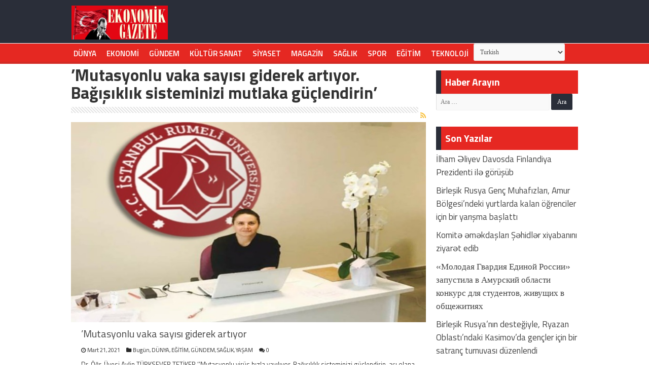

--- FILE ---
content_type: text/html; charset=UTF-8
request_url: https://ekonomikgazete.com/etiket/mutasyonlu-vaka-sayisi-giderek-artiyor-bagisiklik-sisteminizi-mutlaka-guclendirin
body_size: 11363
content:
<!DOCTYPE html>
<html lang="tr" prefix="og: https://ogp.me/ns#" prefix="og: http://ogp.me/ns#">
<head>
<meta charset="UTF-8" />
<link rel="profile" href="http://gmpg.org/xfn/11" />
<link rel="pingback" href="https://ekonomikgazete.com/xmlrpc.php" />
	<style>img:is([sizes="auto" i], [sizes^="auto," i]) { contain-intrinsic-size: 3000px 1500px }</style>
	
<!-- Rank Math&#039;a Göre Arama Motoru Optimizasyonu - https://rankmath.com/ -->
<title>’Mutasyonlu vaka sayısı giderek artıyor. Bağışıklık sisteminizi mutlaka güçlendirin’ - Ekonomik Gazete</title><link rel="preload" href="https://ekonomikgazete.com/wp-content/uploads/2025/03/Ekonomik-gazete.webp" as="image" />
<meta name="robots" content="follow, noindex"/>
<meta property="og:locale" content="tr_TR" />
<meta property="og:type" content="article" />
<meta property="og:title" content="’Mutasyonlu vaka sayısı giderek artıyor. Bağışıklık sisteminizi mutlaka güçlendirin’ - Ekonomik Gazete" />
<meta property="og:url" content="https://ekonomikgazete.com/etiket/mutasyonlu-vaka-sayisi-giderek-artiyor-bagisiklik-sisteminizi-mutlaka-guclendirin" />
<meta property="og:site_name" content="Ekonomik Gazete" />
<meta name="twitter:card" content="summary_large_image" />
<meta name="twitter:title" content="’Mutasyonlu vaka sayısı giderek artıyor. Bağışıklık sisteminizi mutlaka güçlendirin’ - Ekonomik Gazete" />
<meta name="twitter:label1" content="Yazılar" />
<meta name="twitter:data1" content="1" />
<script type="application/ld+json" class="rank-math-schema">{"@context":"https://schema.org","@graph":[{"@type":"Person","@id":"https://ekonomikgazete.com/#person","name":"Ekonomik Gazete"},{"@type":"WebSite","@id":"https://ekonomikgazete.com/#website","url":"https://ekonomikgazete.com","name":"Ekonomik Gazete","publisher":{"@id":"https://ekonomikgazete.com/#person"},"inLanguage":"tr"},{"@type":"CollectionPage","@id":"https://ekonomikgazete.com/etiket/mutasyonlu-vaka-sayisi-giderek-artiyor-bagisiklik-sisteminizi-mutlaka-guclendirin#webpage","url":"https://ekonomikgazete.com/etiket/mutasyonlu-vaka-sayisi-giderek-artiyor-bagisiklik-sisteminizi-mutlaka-guclendirin","name":"\u2019Mutasyonlu vaka say\u0131s\u0131 giderek art\u0131yor. Ba\u011f\u0131\u015f\u0131kl\u0131k sisteminizi mutlaka g\u00fc\u00e7lendirin\u2019 - Ekonomik Gazete","isPartOf":{"@id":"https://ekonomikgazete.com/#website"},"inLanguage":"tr"}]}</script>
<!-- /Rank Math WordPress SEO eklentisi -->

<link rel='dns-prefetch' href='//fonts.googleapis.com' />
<link rel="alternate" type="application/rss+xml" title="Ekonomik Gazete &raquo; akışı" href="https://ekonomikgazete.com/feed" />
<link rel="alternate" type="application/rss+xml" title="Ekonomik Gazete &raquo; yorum akışı" href="https://ekonomikgazete.com/comments/feed" />
<link rel="alternate" type="application/rss+xml" title="Ekonomik Gazete &raquo; ’Mutasyonlu vaka sayısı giderek artıyor. Bağışıklık sisteminizi mutlaka güçlendirin’ etiket akışı" href="https://ekonomikgazete.com/etiket/mutasyonlu-vaka-sayisi-giderek-artiyor-bagisiklik-sisteminizi-mutlaka-guclendirin/feed" />
<link rel='stylesheet' id='wp-block-library-css' href='https://ekonomikgazete.com/wp-includes/css/dist/block-library/style.min.css' type='text/css' media='all' />
<style id='classic-theme-styles-inline-css' type='text/css'>
/*! This file is auto-generated */
.wp-block-button__link{color:#fff;background-color:#32373c;border-radius:9999px;box-shadow:none;text-decoration:none;padding:calc(.667em + 2px) calc(1.333em + 2px);font-size:1.125em}.wp-block-file__button{background:#32373c;color:#fff;text-decoration:none}
</style>
<style id='global-styles-inline-css' type='text/css'>
:root{--wp--preset--aspect-ratio--square: 1;--wp--preset--aspect-ratio--4-3: 4/3;--wp--preset--aspect-ratio--3-4: 3/4;--wp--preset--aspect-ratio--3-2: 3/2;--wp--preset--aspect-ratio--2-3: 2/3;--wp--preset--aspect-ratio--16-9: 16/9;--wp--preset--aspect-ratio--9-16: 9/16;--wp--preset--color--black: #000000;--wp--preset--color--cyan-bluish-gray: #abb8c3;--wp--preset--color--white: #ffffff;--wp--preset--color--pale-pink: #f78da7;--wp--preset--color--vivid-red: #cf2e2e;--wp--preset--color--luminous-vivid-orange: #ff6900;--wp--preset--color--luminous-vivid-amber: #fcb900;--wp--preset--color--light-green-cyan: #7bdcb5;--wp--preset--color--vivid-green-cyan: #00d084;--wp--preset--color--pale-cyan-blue: #8ed1fc;--wp--preset--color--vivid-cyan-blue: #0693e3;--wp--preset--color--vivid-purple: #9b51e0;--wp--preset--gradient--vivid-cyan-blue-to-vivid-purple: linear-gradient(135deg,rgba(6,147,227,1) 0%,rgb(155,81,224) 100%);--wp--preset--gradient--light-green-cyan-to-vivid-green-cyan: linear-gradient(135deg,rgb(122,220,180) 0%,rgb(0,208,130) 100%);--wp--preset--gradient--luminous-vivid-amber-to-luminous-vivid-orange: linear-gradient(135deg,rgba(252,185,0,1) 0%,rgba(255,105,0,1) 100%);--wp--preset--gradient--luminous-vivid-orange-to-vivid-red: linear-gradient(135deg,rgba(255,105,0,1) 0%,rgb(207,46,46) 100%);--wp--preset--gradient--very-light-gray-to-cyan-bluish-gray: linear-gradient(135deg,rgb(238,238,238) 0%,rgb(169,184,195) 100%);--wp--preset--gradient--cool-to-warm-spectrum: linear-gradient(135deg,rgb(74,234,220) 0%,rgb(151,120,209) 20%,rgb(207,42,186) 40%,rgb(238,44,130) 60%,rgb(251,105,98) 80%,rgb(254,248,76) 100%);--wp--preset--gradient--blush-light-purple: linear-gradient(135deg,rgb(255,206,236) 0%,rgb(152,150,240) 100%);--wp--preset--gradient--blush-bordeaux: linear-gradient(135deg,rgb(254,205,165) 0%,rgb(254,45,45) 50%,rgb(107,0,62) 100%);--wp--preset--gradient--luminous-dusk: linear-gradient(135deg,rgb(255,203,112) 0%,rgb(199,81,192) 50%,rgb(65,88,208) 100%);--wp--preset--gradient--pale-ocean: linear-gradient(135deg,rgb(255,245,203) 0%,rgb(182,227,212) 50%,rgb(51,167,181) 100%);--wp--preset--gradient--electric-grass: linear-gradient(135deg,rgb(202,248,128) 0%,rgb(113,206,126) 100%);--wp--preset--gradient--midnight: linear-gradient(135deg,rgb(2,3,129) 0%,rgb(40,116,252) 100%);--wp--preset--font-size--small: 13px;--wp--preset--font-size--medium: 20px;--wp--preset--font-size--large: 36px;--wp--preset--font-size--x-large: 42px;--wp--preset--spacing--20: 0.44rem;--wp--preset--spacing--30: 0.67rem;--wp--preset--spacing--40: 1rem;--wp--preset--spacing--50: 1.5rem;--wp--preset--spacing--60: 2.25rem;--wp--preset--spacing--70: 3.38rem;--wp--preset--spacing--80: 5.06rem;--wp--preset--shadow--natural: 6px 6px 9px rgba(0, 0, 0, 0.2);--wp--preset--shadow--deep: 12px 12px 50px rgba(0, 0, 0, 0.4);--wp--preset--shadow--sharp: 6px 6px 0px rgba(0, 0, 0, 0.2);--wp--preset--shadow--outlined: 6px 6px 0px -3px rgba(255, 255, 255, 1), 6px 6px rgba(0, 0, 0, 1);--wp--preset--shadow--crisp: 6px 6px 0px rgba(0, 0, 0, 1);}:where(.is-layout-flex){gap: 0.5em;}:where(.is-layout-grid){gap: 0.5em;}body .is-layout-flex{display: flex;}.is-layout-flex{flex-wrap: wrap;align-items: center;}.is-layout-flex > :is(*, div){margin: 0;}body .is-layout-grid{display: grid;}.is-layout-grid > :is(*, div){margin: 0;}:where(.wp-block-columns.is-layout-flex){gap: 2em;}:where(.wp-block-columns.is-layout-grid){gap: 2em;}:where(.wp-block-post-template.is-layout-flex){gap: 1.25em;}:where(.wp-block-post-template.is-layout-grid){gap: 1.25em;}.has-black-color{color: var(--wp--preset--color--black) !important;}.has-cyan-bluish-gray-color{color: var(--wp--preset--color--cyan-bluish-gray) !important;}.has-white-color{color: var(--wp--preset--color--white) !important;}.has-pale-pink-color{color: var(--wp--preset--color--pale-pink) !important;}.has-vivid-red-color{color: var(--wp--preset--color--vivid-red) !important;}.has-luminous-vivid-orange-color{color: var(--wp--preset--color--luminous-vivid-orange) !important;}.has-luminous-vivid-amber-color{color: var(--wp--preset--color--luminous-vivid-amber) !important;}.has-light-green-cyan-color{color: var(--wp--preset--color--light-green-cyan) !important;}.has-vivid-green-cyan-color{color: var(--wp--preset--color--vivid-green-cyan) !important;}.has-pale-cyan-blue-color{color: var(--wp--preset--color--pale-cyan-blue) !important;}.has-vivid-cyan-blue-color{color: var(--wp--preset--color--vivid-cyan-blue) !important;}.has-vivid-purple-color{color: var(--wp--preset--color--vivid-purple) !important;}.has-black-background-color{background-color: var(--wp--preset--color--black) !important;}.has-cyan-bluish-gray-background-color{background-color: var(--wp--preset--color--cyan-bluish-gray) !important;}.has-white-background-color{background-color: var(--wp--preset--color--white) !important;}.has-pale-pink-background-color{background-color: var(--wp--preset--color--pale-pink) !important;}.has-vivid-red-background-color{background-color: var(--wp--preset--color--vivid-red) !important;}.has-luminous-vivid-orange-background-color{background-color: var(--wp--preset--color--luminous-vivid-orange) !important;}.has-luminous-vivid-amber-background-color{background-color: var(--wp--preset--color--luminous-vivid-amber) !important;}.has-light-green-cyan-background-color{background-color: var(--wp--preset--color--light-green-cyan) !important;}.has-vivid-green-cyan-background-color{background-color: var(--wp--preset--color--vivid-green-cyan) !important;}.has-pale-cyan-blue-background-color{background-color: var(--wp--preset--color--pale-cyan-blue) !important;}.has-vivid-cyan-blue-background-color{background-color: var(--wp--preset--color--vivid-cyan-blue) !important;}.has-vivid-purple-background-color{background-color: var(--wp--preset--color--vivid-purple) !important;}.has-black-border-color{border-color: var(--wp--preset--color--black) !important;}.has-cyan-bluish-gray-border-color{border-color: var(--wp--preset--color--cyan-bluish-gray) !important;}.has-white-border-color{border-color: var(--wp--preset--color--white) !important;}.has-pale-pink-border-color{border-color: var(--wp--preset--color--pale-pink) !important;}.has-vivid-red-border-color{border-color: var(--wp--preset--color--vivid-red) !important;}.has-luminous-vivid-orange-border-color{border-color: var(--wp--preset--color--luminous-vivid-orange) !important;}.has-luminous-vivid-amber-border-color{border-color: var(--wp--preset--color--luminous-vivid-amber) !important;}.has-light-green-cyan-border-color{border-color: var(--wp--preset--color--light-green-cyan) !important;}.has-vivid-green-cyan-border-color{border-color: var(--wp--preset--color--vivid-green-cyan) !important;}.has-pale-cyan-blue-border-color{border-color: var(--wp--preset--color--pale-cyan-blue) !important;}.has-vivid-cyan-blue-border-color{border-color: var(--wp--preset--color--vivid-cyan-blue) !important;}.has-vivid-purple-border-color{border-color: var(--wp--preset--color--vivid-purple) !important;}.has-vivid-cyan-blue-to-vivid-purple-gradient-background{background: var(--wp--preset--gradient--vivid-cyan-blue-to-vivid-purple) !important;}.has-light-green-cyan-to-vivid-green-cyan-gradient-background{background: var(--wp--preset--gradient--light-green-cyan-to-vivid-green-cyan) !important;}.has-luminous-vivid-amber-to-luminous-vivid-orange-gradient-background{background: var(--wp--preset--gradient--luminous-vivid-amber-to-luminous-vivid-orange) !important;}.has-luminous-vivid-orange-to-vivid-red-gradient-background{background: var(--wp--preset--gradient--luminous-vivid-orange-to-vivid-red) !important;}.has-very-light-gray-to-cyan-bluish-gray-gradient-background{background: var(--wp--preset--gradient--very-light-gray-to-cyan-bluish-gray) !important;}.has-cool-to-warm-spectrum-gradient-background{background: var(--wp--preset--gradient--cool-to-warm-spectrum) !important;}.has-blush-light-purple-gradient-background{background: var(--wp--preset--gradient--blush-light-purple) !important;}.has-blush-bordeaux-gradient-background{background: var(--wp--preset--gradient--blush-bordeaux) !important;}.has-luminous-dusk-gradient-background{background: var(--wp--preset--gradient--luminous-dusk) !important;}.has-pale-ocean-gradient-background{background: var(--wp--preset--gradient--pale-ocean) !important;}.has-electric-grass-gradient-background{background: var(--wp--preset--gradient--electric-grass) !important;}.has-midnight-gradient-background{background: var(--wp--preset--gradient--midnight) !important;}.has-small-font-size{font-size: var(--wp--preset--font-size--small) !important;}.has-medium-font-size{font-size: var(--wp--preset--font-size--medium) !important;}.has-large-font-size{font-size: var(--wp--preset--font-size--large) !important;}.has-x-large-font-size{font-size: var(--wp--preset--font-size--x-large) !important;}
:where(.wp-block-post-template.is-layout-flex){gap: 1.25em;}:where(.wp-block-post-template.is-layout-grid){gap: 1.25em;}
:where(.wp-block-columns.is-layout-flex){gap: 2em;}:where(.wp-block-columns.is-layout-grid){gap: 2em;}
:root :where(.wp-block-pullquote){font-size: 1.5em;line-height: 1.6;}
</style>
<link rel='stylesheet' id='tie-style-css' href='https://ekonomikgazete.com/wp-content/themes/beynsoft/style.css' type='text/css' media='all' />
<link rel='stylesheet' id='tie-ilightbox-skin-css' href='https://ekonomikgazete.com/wp-content/themes/beynsoft/css/ilightbox/dark-skin/skin.css' type='text/css' media='all' />
<link rel='stylesheet' id='Titillium+Web-css' href='https://fonts.googleapis.com/css?family=Titillium+Web%3A200%2C200italic%2C300%2C300italic%2Cregular%2Citalic%2C600%2C600italic%2C700%2C700italic%2C900' type='text/css' media='all' />
<link rel='stylesheet' id='Droid+Sans-css' href='https://fonts.googleapis.com/css?family=Droid+Sans%3Aregular%2C700' type='text/css' media='all' />
<script type="text/javascript" src="https://ekonomikgazete.com/wp-includes/js/jquery/jquery.min.js" id="jquery-core-js"></script>
<script type="text/javascript" src="https://ekonomikgazete.com/wp-includes/js/jquery/jquery-migrate.min.js" id="jquery-migrate-js"></script>
<link rel="https://api.w.org/" href="https://ekonomikgazete.com/wp-json/" /><link rel="alternate" title="JSON" type="application/json" href="https://ekonomikgazete.com/wp-json/wp/v2/tags/9136" /><link rel="shortcut icon" href="https://ekonomikgazete.com/wp-content/themes/beynsoft/favicon.ico" title="Favicon" />
<!--[if IE]>
<script type="text/javascript">jQuery(document).ready(function (){ jQuery(".menu-item").has("ul").children("a").attr("aria-haspopup", "true");});</script>
<![endif]-->
<!--[if lt IE 9]>
<script src="https://ekonomikgazete.com/wp-content/themes/beynsoft/js/html5.js"></script>
<script src="https://ekonomikgazete.com/wp-content/themes/beynsoft/js/selectivizr-min.js"></script>
<![endif]-->
<!--[if IE 9]>
<link rel="stylesheet" type="text/css" media="all" href="https://ekonomikgazete.com/wp-content/themes/beynsoft/css/ie9.css" />
<![endif]-->
<!--[if IE 8]>
<link rel="stylesheet" type="text/css" media="all" href="https://ekonomikgazete.com/wp-content/themes/beynsoft/css/ie8.css" />
<![endif]-->
<!--[if IE 7]>
<link rel="stylesheet" type="text/css" media="all" href="https://ekonomikgazete.com/wp-content/themes/beynsoft/css/ie7.css" />
<![endif]-->


<meta name="viewport" content="width=device-width, initial-scale=1.0" />

 <style>
.entry a, #ozet a{ color: #e52822!important; font-weight: bold; }

.ikisatir{
   
    display: -webkit-box;
    -webkit-box-orient: vertical;
    overflow: hidden;
    -webkit-line-clamp: 2;
}

.swiper-slide a {
    color: #fff;
    font-size: 30px;
    font-weight: bold;
    line-height: 39px;
    padding: 10px 0px !important;
}
.swiper-backface-hidden .swiper-slide {
    height: 400px; }

#wrapper.wide-layout #theme-header {
   height:85px;
    background: #2a2e39;
}
.post-inner {
    padding: 0px 7px;
}
.flex-next,.flex-prev { height: 60px!important;
    line-height: 55px!important;
    border-radius: 3px;
    background: #042a63;}
.flex-direction-nav .flex-next{
    right: 0px;
    opacity: 1;
}

.flex-direction-nav .flex-prev {
    left: 0px;
    opacity: 1;
}

 .entry p
{    line-height: 26px;}
.ozet {
    font-size: 18px;
    width: 100%;} 
.post-listing{box-shadow:none;}

p.post-meta a,p.post-meta{
    color: #2a2a2a;
}
#main-nav {height:40px; min-height:40px;
    margin: 0 auto;
	background: #e52822; border: none;box-shadow: inset -1px -5px 0px -1px #3939391c; }

 .header-content {
    padding: 0px;
    margin: 0 auto;
}

a.random-article, a.tie-cart {
    background: #2a2e39;
    width: 50px;
	height: 50px; }


#main-nav ul li a {color:#fff;line-height: 40px;    font-weight: 600; font-size: 15px;}
#main-nav ul li a:hover {color:#fff;}


@media only screen and (max-width: 600px) {
#wrapper.wide-layout #main-content{    margin-top: 20px;}
 
.sondakikayazi {display: none;}
.haberler {width: 70%!important;}	
#slide-out-open span, #slide-out-open span:after, #slide-out-open span:before {background: #fff;}
	
	.logo {width: 40%!important; margin-left:auto!important; margin-right:auto!important;padding:0px!important;}
	.kurlar {
		width: 100%!important;}


}


</style>


<style>
  
    .surhaber,.haberbox1ic {
        background: #fff;
        margin-right: 10px;
        width: 24%;
        box-sizing: border-box;
        text-align: center;
        float: left;
        padding: 0px;
    }
.haberbox1ic {
     width: 32.3%;
    margin: 0.5%;
    margin-bottom: 15px;
    float: left;
}
    .surmanset {
        overflow: hidden;    margin: 5px 0px;
    }

    .surhaber:last-child {
        margin-right: 0;
    }

    .subbaslik,.box1baslik{
        font-size: 18px!important;
        line-height: 25px;
        padding: 7px;
        margin: 0px;
        height: 57px;
         display: -webkit-box;
    -webkit-box-orient: vertical;
    overflow: hidden;
    -webkit-line-clamp: 2;
            
    }
    
 .mansetbaslik, .post-navigation a{   display: -webkit-box;
    -webkit-box-orient: vertical;
    overflow: hidden;
    -webkit-line-clamp: 2;
            
    }


    .solmanset {
        width: 74%;
        float: left; margin-right:10px;
    }
    
    .haberbox1{margin:10px 0px;}
 .sagmanset{
    width: 24%;
    float: left;
}

.haberbox1 .box2:first-child {width: 50%;height: 500px;}
.haberbox1 .box2:first-child .mansethaberler,.haberbox1 .box4:first-child .mansethaberler{height: 440px!important;}

.haberbox1 .box4:nth-child(1) { width: 49%;height: 500px;}

.haberbox1 .box4:nth-child(n+2) { width: 49%;height: 154px;}
.haberbox1 .box4:nth-child(n+2) .mansethaberler{height: 100px!important;}

 
.box2 {width: 23.5%;} 
.manset {display: -webkit-box;margin: 20px 0px;}

    .mansetbaslik-wrapper {
        position: absolute;
        bottom: 10px;
        left: 10px;
        right: 10px;
        background-color: rgba(255, 255, 255, 0.7); 
        padding: 10px;
    }
.sagmanset .sag {margin-bottom:25px;margin-top:4px;}
    :root {
        --swiper-theme-color: red!important;
    }

    @media only screen and (max-width: 600px) {
        .surhaber {
            background: #fff;
            margin-right: 0px;
            width: 100%;
        }
 

        .solmanset,.sagmanset {
            width: 100%;
        }
        .sagmanset .sag,.haberbox1ic,.surhaber {
            width: 49%;float: left;
    padding: 5px;
        }
        .manset { display: block;}
       .surhaber .mansethaberler{height: 90px!important;}
        .haberbox1 .box2:first-child { width: 100%;height: 270px!important; }
        .haberbox1 .box2:first-child .mansethaberler { height: 220px!important; }
    }
    
    .haberbox1 .box3:nth-child(-n+2) {
    width: 49%;
    
}
</style>

<style type="text/css" media="screen">

body{
	font-family: 'Titillium Web';
}

.logo h1 a, .logo h2 a{
	font-family: 'Titillium Web';
	font-weight: bold;
}

.logo span{
	font-family: 'Titillium Web';
	font-weight: bold;
}

.top-nav, .top-nav ul li a {
	font-family: 'Titillium Web';
}

#main-nav, #main-nav ul li a{
	font-family: 'Titillium Web';
}

.breaking-news span.breaking-news-title{
	font-family: 'Titillium Web';
}

.page-title{
	font-family: 'Titillium Web';
}

.post-title{
	font-family: 'Titillium Web';
	font-size : 33px;
	font-weight: bold;
}

h2.post-box-title, h2.post-box-title a{
	font-family: 'Titillium Web';
}

h3.post-box-title, h3.post-box-title a{
	font-family: 'Titillium Web';
}

p.post-meta, p.post-meta a{
	font-family: 'Titillium Web';
}

body.single .entry, body.page .entry{
	font-family: 'Titillium Web';
	color :20;
	font-size : 18px;
	font-weight: normal;
	font-style: normal;
}

blockquote p{
	font-family: 'Titillium Web';
}

.widget-top h4, .widget-top h4 a{
	font-family: 'Titillium Web';
}

.footer-widget-top h4, .footer-widget-top h4 a{
	font-family: 'Titillium Web';
}

#featured-posts .featured-title h2 a{
	font-family: 'Titillium Web';
}

.ei-title h2, .slider-caption h2 a, .content .slider-caption h2 a, .slider-caption h2, .content .slider-caption h2, .content .ei-title h2{
	font-family: 'Titillium Web';
	font-weight: bold;
}

.cat-box-title h2, .cat-box-title h2 a, .block-head h3, #respond h3, #comments-title, h2.review-box-header, .woocommerce-tabs .entry-content h2, .woocommerce .related.products h2, .entry .woocommerce h2, .woocommerce-billing-fields h3, .woocommerce-shipping-fields h3, #order_review_heading, #bbpress-forums fieldset.bbp-form legend, #buddypress .item-body h4, #buddypress #item-body h4{
	font-family: 'Titillium Web';
}

#main-nav,
.cat-box-content,
#sidebar .widget-container,
.post-listing,
#commentform {
	border-bottom-color: #2a2e39;
}

.search-block .search-button,
#topcontrol,
#main-nav ul li.current-menu-item a,
#main-nav ul li.current-menu-item a:hover,
#main-nav ul li.current_page_parent a,
#main-nav ul li.current_page_parent a:hover,
#main-nav ul li.current-menu-parent a,
#main-nav ul li.current-menu-parent a:hover,
#main-nav ul li.current-page-ancestor a,
#main-nav ul li.current-page-ancestor a:hover,
.pagination span.current,
.share-post span.share-text,
.flex-control-paging li a.flex-active,
.ei-slider-thumbs li.ei-slider-element,
.review-percentage .review-item span span,
.review-final-score,
.button,
a.button,
a.more-link,
#main-content input[type="submit"],
.form-submit #submit,
#login-form .login-button,
.widget-feedburner .feedburner-subscribe,
input[type="submit"],
#buddypress button,
#buddypress a.button,
#buddypress input[type=submit],
#buddypress input[type=reset],
#buddypress ul.button-nav li a,
#buddypress div.generic-button a,
#buddypress .comment-reply-link,
#buddypress div.item-list-tabs ul li a span,
#buddypress div.item-list-tabs ul li.selected a,
#buddypress div.item-list-tabs ul li.current a,
#buddypress #members-directory-form div.item-list-tabs ul li.selected span,
#members-list-options a.selected,
#groups-list-options a.selected,
body.dark-skin #buddypress div.item-list-tabs ul li a span,
body.dark-skin #buddypress div.item-list-tabs ul li.selected a,
body.dark-skin #buddypress div.item-list-tabs ul li.current a,
body.dark-skin #members-list-options a.selected,
body.dark-skin #groups-list-options a.selected,
.search-block-large .search-button,
#featured-posts .flex-next:hover,
#featured-posts .flex-prev:hover,
a.tie-cart span.shooping-count,
.woocommerce span.onsale,
.woocommerce-page span.onsale ,
.woocommerce .widget_price_filter .ui-slider .ui-slider-handle,
.woocommerce-page .widget_price_filter .ui-slider .ui-slider-handle,
#check-also-close,
a.post-slideshow-next,
a.post-slideshow-prev,
.widget_price_filter .ui-slider .ui-slider-handle,
.quantity .minus:hover,
.quantity .plus:hover,
.mejs-container .mejs-controls .mejs-time-rail .mejs-time-current,
#reading-position-indicator  {
	background-color:#2a2e39;
}

::-webkit-scrollbar-thumb{
	background-color:#2a2e39 !important;
}

#theme-footer,
#theme-header,
.top-nav ul li.current-menu-item:before,
#main-nav .menu-sub-content ,
#main-nav ul ul,
#check-also-box {
	border-top-color: #2a2e39;
}

.search-block:after {
	border-right-color:#2a2e39;
}

body.rtl .search-block:after {
	border-left-color:#2a2e39;
}

#main-nav ul > li.menu-item-has-children:hover > a:after,
#main-nav ul > li.mega-menu:hover > a:after {
	border-color:transparent transparent #2a2e39;
}

.widget.timeline-posts li a:hover,
.widget.timeline-posts li a:hover span.tie-date {
	color: #2a2e39;
}

.widget.timeline-posts li a:hover span.tie-date:before {
	background: #2a2e39;
	border-color: #2a2e39;
}

#order_review,
#order_review_heading {
	border-color: #2a2e39;
}


</style>

<link rel="icon" href="https://ekonomikgazete.com/wp-content/uploads/2025/03/cropped-Ekonomik-gazete-32x32.webp" sizes="32x32" />
<link rel="icon" href="https://ekonomikgazete.com/wp-content/uploads/2025/03/cropped-Ekonomik-gazete-192x192.webp" sizes="192x192" />
<link rel="apple-touch-icon" href="https://ekonomikgazete.com/wp-content/uploads/2025/03/cropped-Ekonomik-gazete-180x180.webp" />
<meta name="msapplication-TileImage" content="https://ekonomikgazete.com/wp-content/uploads/2025/03/cropped-Ekonomik-gazete-270x270.webp" />
<noscript><style>.perfmatters-lazy[data-src]{display:none !important;}</style></noscript><style>.perfmatters-lazy-youtube{position:relative;width:100%;max-width:100%;height:0;padding-bottom:56.23%;overflow:hidden}.perfmatters-lazy-youtube img{position:absolute;top:0;right:0;bottom:0;left:0;display:block;width:100%;max-width:100%;height:auto;margin:auto;border:none;cursor:pointer;transition:.5s all;-webkit-transition:.5s all;-moz-transition:.5s all}.perfmatters-lazy-youtube img:hover{-webkit-filter:brightness(75%)}.perfmatters-lazy-youtube .play{position:absolute;top:50%;left:50%;right:auto;width:68px;height:48px;margin-left:-34px;margin-top:-24px;background:url(https://ekonomikgazete.com/wp-content/plugins/perfmatters/img/youtube.svg) no-repeat;background-position:center;background-size:cover;pointer-events:none}.perfmatters-lazy-youtube iframe{position:absolute;top:0;left:0;width:100%;height:100%;z-index:99}.perfmatters-lazy:not(picture),.perfmatters-lazy>img{opacity:0}.perfmatters-lazy.pmloaded,.perfmatters-lazy>img.pmloaded,.perfmatters-lazy[data-ll-status=entered],.perfmatters-lazy.pmloaded>img{opacity:1;transition:opacity 500ms}</style>	<script async src="https://pagead2.googlesyndication.com/pagead/js/adsbygoogle.js?client=ca-pub-7332592607503569"
     crossorigin="anonymous"></script>
	<meta name="google-adsense-account" content="ca-pub-7332592607503569">
	<style>
	 .kurlar{    margin-top: 0px; text-align: right; width: 80%; float: right; margin-top: 0px; font-size: 20px; padding: 10px 0px; } 
		.logo h1 a, .logo h2 a {display:grid;}
		@media only screen and (max-width: 600px) {
 .kurlar {
   display:none;
  }
			#theme-header {height:70px!important;}
}
		.logo {
    width: 20%;
    padding: 8px 6px!important;
}
		.kurlar a {
    margin-left: 10px; 
    padding: 0px 10px;
}
		.gtranslate_wrapper , .gt_selector{ width: 180px; float: right; }
	</style>
</head>
<body id="top" class="archive tag tag-mutasyonlu-vaka-sayisi-giderek-artiyor-bagisiklik-sisteminizi-mutlaka-guclendirin tag-9136 wp-theme-beynsoft lazy-enabled">

	
	
	
<div class="wrapper-outer">

	
	
 
	<aside id="slide-out">

			<div class="search-mobile">
			<form method="get" id="searchform-mobile" action="https://ekonomikgazete.com/">
				<button class="search-button" type="submit" value="Search"><i class="fa fa-search"></i></button>
				<input type="text" id="s-mobile" name="s" title="Search" value="Search" onfocus="if (this.value == 'Search') {this.value = '';}" onblur="if (this.value == '') {this.value = 'Search';}"  />
			</form>
		</div><!-- .search-mobile /-->
	
			<div class="social-icons">
		<a class="ttip-none" title="Rss" href="https://ekonomikgazete.com/feed" target="_blank"><i class="fa fa-rss"></i></a><a class="ttip-none" title="Google+" href="https://news.google.com/publications/CAAqBwgKMK6KlQswt-WqAw" target="_blank"><i class="fa fa-google-plus"></i></a><a class="ttip-none" title="Facebook" href="#" target="_blank"><i class="fa fa-facebook"></i></a><a class="ttip-none" title="Twitter" href="#" target="_blank"><i class="fa fa-twitter"></i></a><a class="ttip-none" title="LinkedIn" href="#" target="_blank"><i class="fa fa-linkedin"></i></a><a class="ttip-none" title="Youtube" href="#" target="_blank"><i class="fa fa-youtube"></i></a><a class="ttip-none" title="instagram" href="#" target="_blank"><i class="fa fa-instagram"></i></a>
			</div>

	
		<div id="mobile-menu" ></div>
	</aside><!-- #slide-out /-->

		<div id="wrapper" class="wide-layout">
		<div class="inner-wrapper">

		<header id="theme-header" class="theme-header">
			
		<div class="header-content">

					<a id="slide-out-open" class="slide-out-open" href="#"><span></span></a>
		
			<div class="logo">
			<h2>								<a title="Ekonomik Gazete" href="https://ekonomikgazete.com/">
					<img data-perfmatters-preload src="https://ekonomikgazete.com/wp-content/uploads/2025/03/Ekonomik-gazete.webp" alt="Ekonomik Gazete"  /><strong>Ekonomik Gazete </strong>
				</a>
			</h2>			</div><!-- .logo /-->
 			
			<div class="kurlar">
<iframe defer title="Döviz ve Altın Fiyatları" frameborder="0" width="1000" height="50" style="width:1000px; height:50px;" class="perfmatters-lazy" data-src="https://api.genelpara.com/iframe/?symbol=para-birimleri&amp;pb=XU100,USD,EUR,GA,BTC&amp;stil=stil-4&amp;renk=siyah"></iframe><noscript><iframe defer src="https://api.genelpara.com/iframe/?symbol=para-birimleri&pb=XU100,USD,EUR,GA,BTC&stil=stil-4&renk=siyah" title="Döviz ve Altın Fiyatları" frameborder="0" width="1000" height="50" style="width:1000px; height:50px;"></iframe></noscript>
			</div>		
			
			
			
			<div class="clear"></div>

		</div>
													<nav id="main-nav" class="fixed-enabled">
				<div class="container">

				
					<div class="main-menu"><ul id="menu-menu" class="menu"><li id="menu-item-7" class="menu-item menu-item-type-taxonomy menu-item-object-category menu-item-7"><a href="https://ekonomikgazete.com/kategori/dunya">DÜNYA</a></li>
<li id="menu-item-9" class="menu-item menu-item-type-taxonomy menu-item-object-category menu-item-9"><a href="https://ekonomikgazete.com/kategori/ekonomi">EKONOMİ</a></li>
<li id="menu-item-10" class="menu-item menu-item-type-taxonomy menu-item-object-category menu-item-10"><a href="https://ekonomikgazete.com/kategori/gundem">GÜNDEM</a></li>
<li id="menu-item-11" class="menu-item menu-item-type-taxonomy menu-item-object-category menu-item-11"><a href="https://ekonomikgazete.com/kategori/kultur-sanat">KÜLTÜR SANAT</a></li>
<li id="menu-item-14" class="menu-item menu-item-type-taxonomy menu-item-object-category menu-item-14"><a href="https://ekonomikgazete.com/kategori/siyaset">SİYASET</a></li>
<li id="menu-item-12" class="menu-item menu-item-type-taxonomy menu-item-object-category menu-item-12"><a href="https://ekonomikgazete.com/kategori/magazin">MAGAZİN</a></li>
<li id="menu-item-13" class="menu-item menu-item-type-taxonomy menu-item-object-category menu-item-13"><a href="https://ekonomikgazete.com/kategori/saglik">SAĞLIK</a></li>
<li id="menu-item-15" class="menu-item menu-item-type-taxonomy menu-item-object-category menu-item-15"><a href="https://ekonomikgazete.com/kategori/spor">SPOR</a></li>
<li id="menu-item-8" class="menu-item menu-item-type-taxonomy menu-item-object-category menu-item-8"><a href="https://ekonomikgazete.com/kategori/egitim">EĞİTİM</a></li>
<li id="menu-item-16" class="menu-item menu-item-type-taxonomy menu-item-object-category menu-item-16"><a href="https://ekonomikgazete.com/kategori/teknoloji">TEKNOLOJİ</a></li>
<li style="position:relative;" class="menu-item menu-item-gtranslate gt-menu-79482"></li></ul></div>					 

				 

				</div>
			</nav><!-- .main-nav /-->
					</header><!-- #header /-->
 
			
			
	<div class="container" style="margin-top:15px;padding: 0px 5px; clear: both;">
 	<div class="content">
		
		<div class="page-head">
		
			<h1 class="name post-title entry-title" style=" width: 100%; ">
				<span>’Mutasyonlu vaka sayısı giderek artıyor. Bağışıklık sisteminizi mutlaka güçlendirin’</span>			</h1>
						
										 

						<a class="rss-cat-icon tooltip" title="Feed Subscription"  href="https://ekonomikgazete.com/etiket/mutasyonlu-vaka-sayisi-giderek-artiyor-bagisiklik-sisteminizi-mutlaka-guclendirin/feed"><i class="fa fa-rss"></i></a>
						
			<div class="stripe-line"></div>
			
						
		</div>
		
				<div class="post-listing archive-box">

	<article class="item-list">
	
					
		<div class="post-thumbnail single-post-thumb archive-wide-thumb">
			<a href="https://ekonomikgazete.com/mutasyonlu-vaka-sayisi-giderek-artiyor-h13761.html">
				<img width="690" height="390" src="data:image/svg+xml,%3Csvg%20xmlns=&#039;http://www.w3.org/2000/svg&#039;%20width=&#039;690&#039;%20height=&#039;390&#039;%20viewBox=&#039;0%200%20690%20390&#039;%3E%3C/svg%3E" class="attachment-slider size-slider wp-post-image perfmatters-lazy" alt decoding="async" fetchpriority="high" data-src="https://ekonomikgazete.com/wp-content/uploads/2021/03/saglik-11.jpeg" /><noscript><img width="690" height="390" src="https://ekonomikgazete.com/wp-content/uploads/2021/03/saglik-11.jpeg" class="attachment-slider size-slider wp-post-image" alt="" decoding="async" fetchpriority="high" /></noscript>				<span class="fa overlay-icon"></span>
			</a>
		</div>
		<div class="clear"></div>
				
		<h2 class="post-box-title">
			<a href="https://ekonomikgazete.com/mutasyonlu-vaka-sayisi-giderek-artiyor-h13761.html">’Mutasyonlu vaka sayısı giderek artıyor</a>
		</h2>
		
		<p class="post-meta">
	
		
	<span class="tie-date"><i class="fa fa-clock-o"></i>Mart 21, 2021</span>	
	<span class="post-cats"><i class="fa fa-folder"></i><a href="https://ekonomikgazete.com/kategori/bugun" rel="category tag">Bugün</a>, <a href="https://ekonomikgazete.com/kategori/dunya" rel="category tag">DÜNYA</a>, <a href="https://ekonomikgazete.com/kategori/egitim" rel="category tag">EĞİTİM</a>, <a href="https://ekonomikgazete.com/kategori/gundem" rel="category tag">GÜNDEM</a>, <a href="https://ekonomikgazete.com/kategori/saglik" rel="category tag">SAĞLIK</a>, <a href="https://ekonomikgazete.com/kategori/yasam" rel="category tag">YAŞAM</a></span>
	
	<span class="post-comments"><i class="fa fa-comments"></i><a href="https://ekonomikgazete.com/mutasyonlu-vaka-sayisi-giderek-artiyor-h13761.html#respond">0</a></span>
</p>
					
		
		<div class="entry">
			<p>Dr. Öğr. Üyesi Aylin TÜRKSEVER TETİKER ‘’Mutasyonlu virüs hızla yayılıyor. Bağışıklık sisteminizi güçlendirin, aşı olana kadar tedbirleri üst düzeyde alın!’’ Koronavirüs salgını tüm dünyada devam ediyor. İlk kez Avrupa&#8217;da ortaya çıkan mutasyonlu virüse ülkemizde de rastlandı. Sağlık Bakanlığı tarafından vakaların ciddi şekilde takip edildiği ve mutasyonlu virüs vakalarının da tespit &hellip;</p>
			<a class="more-link" href="https://ekonomikgazete.com/mutasyonlu-vaka-sayisi-giderek-artiyor-h13761.html">Devamını oku &raquo;</a>
		</div>
		
				
		<div class="clear"></div>
	</article><!-- .item-list -->
	
</div>
				
	</div> <!-- .content -->
	
<aside id="sidebar">
	<div class="theiaStickySidebar">
<style>
		
	.widget li {font-size:17px;padding: 5px 0px;}
	.widget-title {
    width: 100%;
    background: #e62822;
    color: #fff;
    font-weight: bold;
    padding: 8px;
    margin-top: 10px;
    border-left: 10px solid #2a2e39;
}
		
		</style>
		    <aside id="secondary" class="widget-area">
        <div id="search-3" class="widget widget_search"><h2 class="widget-title">Haber Arayın</h2><form role="search" method="get" class="search-form" action="https://ekonomikgazete.com/">
				<label>
					<span class="screen-reader-text">Arama:</span>
					<input type="search" class="search-field" placeholder="Ara &hellip;" value="" name="s" />
				</label>
				<input type="submit" class="search-submit" value="Ara" />
			</form></div>
		<div id="recent-posts-3" class="widget widget_recent_entries">
		<h2 class="widget-title">Son Yazılar</h2>
		<ul>
											<li>
					<a href="https://ekonomikgazete.com/ilham-eliyev-davosda-finlandiya-prezidenti-il%c9%99-gorusub-h72127.html">İlham Əliyev Davosda Finlandiya Prezidenti ilə görüşüb</a>
									</li>
											<li>
					<a href="https://ekonomikgazete.com/birlesik-rusya-genc-muhafizlari-amur-bolgesindeki-yurtlarda-kalan-ogrenciler-icin-bir-yarisma-baslatti-h72126.html">Birleşik Rusya Genç Muhafızları, Amur Bölgesi’ndeki yurtlarda kalan öğrenciler için bir yarışma başlattı</a>
									</li>
											<li>
					<a href="https://ekonomikgazete.com/komit%c9%99-%c9%99m%c9%99kdaslari-s%c9%99hidl%c9%99r-xiyabanini-ziyar%c9%99t-edib-h72123.html">Komitə əməkdaşları Şəhidlər xiyabanını ziyarət edib</a>
									</li>
											<li>
					<a href="https://ekonomikgazete.com/%d0%bc%d0%be%d0%bb%d0%be%d0%b4%d0%b0%d1%8f-%d0%b3%d0%b2%d0%b0%d1%80%d0%b4%d0%b8%d1%8f-%d0%b5%d0%b4%d0%b8%d0%bd%d0%be%d0%b9-%d1%80%d0%be%d1%81%d1%81%d0%b8%d0%b8-%d0%b7%d0%b0%d0%bf%d1%83-2-h72121.html">«Молодая Гвардия Единой России» запустила в Амурский области конкурс для студентов, живущих в общежитиях</a>
									</li>
											<li>
					<a href="https://ekonomikgazete.com/birlesik-rusyanin-destegiyle-ryazan-oblastindaki-kasimovda-gencler-icin-bir-satranc-turnuvasi-duzenlendi-h72120.html">Birleşik Rusya’nın desteğiyle, Ryazan Oblastı’ndaki Kasimov’da gençler için bir satranç turnuvası düzenlendi</a>
									</li>
					</ul>

		</div>    </aside>
		
	</div><!-- .theiaStickySidebar /-->
</aside><!-- #sidebar /--><div class="clear"></div>
</div><!-- .container /-->
 


<style>
.footer-bottom p{line-height: 25px;}

</style>
<style>
.kurumsal a{
    font-size: 17px;
    font-weight: bold;
    padding: 0px 7px;color:#fff!important;
}
	.kurumsal {
    margin: 10px 0px;
}
</style>

<footer id="theme-footer">
	<div id="footer-widget-area" class="footer-3c">

		
		
		
			<div class="container" style=" text-align: center; ">
		
 				
		<div class="kurumsal">
			<a href="/hakkimizda">Hakkımızda</a>
			<a href=/kunye>Künye</a>
			<a href="/yazarlar">Yazarlar</a>
			<a href="/gizlilik-politikasi">Politikalar</a>
			<a href="/iletisim">İletişim</a>
				</div>
		
		<p><a href="https://ekonomikgazete.com/sitemap_index.xml" target="_blank">Site haritası</a> yolu gösterir.</p> 
 
	</div>
		
		
		
	
	

	
		
	</div><!-- #footer-widget-area -->
	<div class="clear"></div>
</footer><!-- .Footer /-->
	

<div class="clear"></div>
<div class="footer-bottom">
	<div class="container">
		<div class="alignright"> 
			Developer By <a href="https://beynsoft.com">BEYNSOFT</a>			
 
		</div>
				<div class="social-icons">
		<a class="ttip-none" title="Rss" href="https://ekonomikgazete.com/feed" target="_blank"><i class="fa fa-rss"></i></a><a class="ttip-none" title="Google+" href="https://news.google.com/publications/CAAqBwgKMK6KlQswt-WqAw" target="_blank"><i class="fa fa-google-plus"></i></a><a class="ttip-none" title="Facebook" href="#" target="_blank"><i class="fa fa-facebook"></i></a><a class="ttip-none" title="Twitter" href="#" target="_blank"><i class="fa fa-twitter"></i></a><a class="ttip-none" title="LinkedIn" href="#" target="_blank"><i class="fa fa-linkedin"></i></a><a class="ttip-none" title="Youtube" href="#" target="_blank"><i class="fa fa-youtube"></i></a><a class="ttip-none" title="instagram" href="#" target="_blank"><i class="fa fa-instagram"></i></a>
			</div>

		
		<div class="alignleft">
			© Copyright 2026, <b>Ekonomik Gazete</b> | Türkiye'nin Aktüel Haber Sitesi - Bütün hakları Saklıdır.		</div>
		<div class="clear"></div>
	</div><!-- .Container -->
	 

</div><!-- .Footer bottom -->


</div><!-- .inner-Wrapper -->
</div><!-- #Wrapper -->
</div><!-- .Wrapper-outer -->
	<div id="topcontrol" class="fa fa-angle-up" title="Scroll To Top"></div>
<!-- Google tag (gtag.js) -->
 
<script type="speculationrules">
{"prefetch":[{"source":"document","where":{"and":[{"href_matches":"\/*"},{"not":{"href_matches":["\/wp-*.php","\/wp-admin\/*","\/wp-content\/uploads\/*","\/wp-content\/*","\/wp-content\/plugins\/*","\/wp-content\/themes\/beynsoft\/*","\/*\\?(.+)"]}},{"not":{"selector_matches":"a[rel~=\"nofollow\"]"}},{"not":{"selector_matches":".no-prefetch, .no-prefetch a"}}]},"eagerness":"conservative"}]}
</script>
<script type="text/javascript" id="tie-scripts-js-extra">
/* <![CDATA[ */
var tie = {"mobile_menu_active":"true","mobile_menu_top":"","lightbox_all":"true","lightbox_gallery":"true","woocommerce_lightbox":"","lightbox_skin":"dark","lightbox_thumb":"vertical","lightbox_arrows":"","sticky_sidebar":"1","is_singular":"","SmothScroll":"true","reading_indicator":"","lang_no_results":"No Results","lang_results_found":"Results Found"};
/* ]]> */
</script>
<script type="text/javascript" src="https://ekonomikgazete.com/wp-content/themes/beynsoft/js/tie-scripts.js" id="tie-scripts-js"></script>
<script type="text/javascript" src="https://ekonomikgazete.com/wp-content/themes/beynsoft/js/ilightbox.packed.js" id="tie-ilightbox-js"></script>
<script type="text/javascript" id="perfmatters-lazy-load-js-before">
/* <![CDATA[ */
window.lazyLoadOptions={elements_selector:"img[data-src],.perfmatters-lazy,.perfmatters-lazy-css-bg",thresholds:"0px 0px",class_loading:"pmloading",class_loaded:"pmloaded",callback_loaded:function(element){if(element.tagName==="IFRAME"){if(element.classList.contains("pmloaded")){if(typeof window.jQuery!="undefined"){if(jQuery.fn.fitVids){jQuery(element).parent().fitVids()}}}}}};window.addEventListener("LazyLoad::Initialized",function(e){var lazyLoadInstance=e.detail.instance;var target=document.querySelector("body");var observer=new MutationObserver(function(mutations){lazyLoadInstance.update()});var config={childList:!0,subtree:!0};observer.observe(target,config);});function perfmattersLazyLoadYouTube(e){var t=document.createElement("iframe"),r="ID?";r+=0===e.dataset.query.length?"":e.dataset.query+"&",r+="autoplay=1",t.setAttribute("src",r.replace("ID",e.dataset.src)),t.setAttribute("frameborder","0"),t.setAttribute("allowfullscreen","1"),t.setAttribute("allow","accelerometer; autoplay; encrypted-media; gyroscope; picture-in-picture"),e.replaceChild(t,e.firstChild)}
/* ]]> */
</script>
<script type="text/javascript" async src="https://ekonomikgazete.com/wp-content/plugins/perfmatters/js/lazyload.min.js" id="perfmatters-lazy-load-js"></script>
<script type="text/javascript" id="gt_widget_script_85334411-js-before">
/* <![CDATA[ */
window.gtranslateSettings = /* document.write */ window.gtranslateSettings || {};window.gtranslateSettings['85334411'] = {"default_language":"tr","languages":["ar","zh-CN","nl","en","fr","de","it","pt","ru","es","tr"],"url_structure":"none","wrapper_selector":"li.menu-item-gtranslate.gt-menu-79482","select_language_label":"Select Language","horizontal_position":"inline","flags_location":"\/wp-content\/plugins\/gtranslate\/flags\/"};
/* ]]> */
</script><script src="https://ekonomikgazete.com/wp-content/plugins/gtranslate/js/dropdown.js" data-no-optimize="1" data-no-minify="1" data-gt-orig-url="/etiket/mutasyonlu-vaka-sayisi-giderek-artiyor-bagisiklik-sisteminizi-mutlaka-guclendirin" data-gt-orig-domain="ekonomikgazete.com" data-gt-widget-id="85334411" defer></script></body>
</html>

<!-- Page cached by LiteSpeed Cache 6.5.4 on 2026-01-21 06:28:53 -->

--- FILE ---
content_type: text/html; charset=utf-8
request_url: https://www.google.com/recaptcha/api2/aframe
body_size: 266
content:
<!DOCTYPE HTML><html><head><meta http-equiv="content-type" content="text/html; charset=UTF-8"></head><body><script nonce="LfelkcMaX51OMcNIGMrtzQ">/** Anti-fraud and anti-abuse applications only. See google.com/recaptcha */ try{var clients={'sodar':'https://pagead2.googlesyndication.com/pagead/sodar?'};window.addEventListener("message",function(a){try{if(a.source===window.parent){var b=JSON.parse(a.data);var c=clients[b['id']];if(c){var d=document.createElement('img');d.src=c+b['params']+'&rc='+(localStorage.getItem("rc::a")?sessionStorage.getItem("rc::b"):"");window.document.body.appendChild(d);sessionStorage.setItem("rc::e",parseInt(sessionStorage.getItem("rc::e")||0)+1);localStorage.setItem("rc::h",'1768966308661');}}}catch(b){}});window.parent.postMessage("_grecaptcha_ready", "*");}catch(b){}</script></body></html>